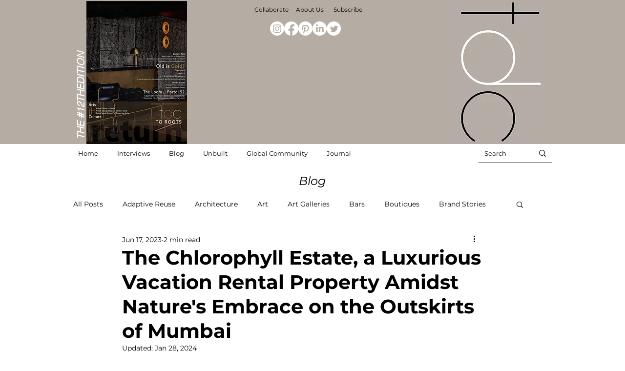

--- FILE ---
content_type: text/css; charset=utf-8
request_url: https://www.thedesigncollective.co.in/_serverless/pro-gallery-css-v4-server/layoutCss?ver=2&id=ftacc-not-scoped&items=3643_5491_3661%7C3321_3661_2746%7C3382_3869_5803%7C3616_3587_5381%7C3516_4008_6010%7C3550_5895_3709%7C3417_6000_4000%7C3466_6000_4000%7C3332_4000_5000%7C3426_5782_3855%7C3423_5880_3920%7C3409_5828_3887%7C3321_6000_4000%7C3541_5976_3926&container=3946.078125_740_500_720&options=gallerySizeType:px%7CenableInfiniteScroll:true%7CtitlePlacement:SHOW_ON_HOVER%7CarrowsSize:23%7CslideshowInfoSize:0%7CgalleryLayout:9%7CisVertical:false%7CgallerySizePx:300%7CcubeType:fill%7CgalleryThumbnailsAlignment:none
body_size: -55
content:
#pro-gallery-ftacc-not-scoped .pro-gallery-parent-container{ width: 740px !important; height: 500px !important; } #pro-gallery-ftacc-not-scoped [data-hook="item-container"][data-idx="0"].gallery-item-container{opacity: 1 !important;display: block !important;transition: opacity .2s ease !important;top: 0px !important;left: 0px !important;right: auto !important;height: 500px !important;width: 740px !important;} #pro-gallery-ftacc-not-scoped [data-hook="item-container"][data-idx="0"] .gallery-item-common-info-outer{height: 100% !important;} #pro-gallery-ftacc-not-scoped [data-hook="item-container"][data-idx="0"] .gallery-item-common-info{height: 100% !important;width: 100% !important;} #pro-gallery-ftacc-not-scoped [data-hook="item-container"][data-idx="0"] .gallery-item-wrapper{width: 740px !important;height: 500px !important;margin: 0 !important;} #pro-gallery-ftacc-not-scoped [data-hook="item-container"][data-idx="0"] .gallery-item-content{width: 740px !important;height: 500px !important;margin: 0px 0px !important;opacity: 1 !important;} #pro-gallery-ftacc-not-scoped [data-hook="item-container"][data-idx="0"] .gallery-item-hover{width: 740px !important;height: 500px !important;opacity: 1 !important;} #pro-gallery-ftacc-not-scoped [data-hook="item-container"][data-idx="0"] .item-hover-flex-container{width: 740px !important;height: 500px !important;margin: 0px 0px !important;opacity: 1 !important;} #pro-gallery-ftacc-not-scoped [data-hook="item-container"][data-idx="0"] .gallery-item-wrapper img{width: 100% !important;height: 100% !important;opacity: 1 !important;} #pro-gallery-ftacc-not-scoped [data-hook="item-container"][data-idx="1"].gallery-item-container{opacity: 1 !important;display: block !important;transition: opacity .2s ease !important;top: 0px !important;left: 740px !important;right: auto !important;height: 500px !important;width: 740px !important;} #pro-gallery-ftacc-not-scoped [data-hook="item-container"][data-idx="1"] .gallery-item-common-info-outer{height: 100% !important;} #pro-gallery-ftacc-not-scoped [data-hook="item-container"][data-idx="1"] .gallery-item-common-info{height: 100% !important;width: 100% !important;} #pro-gallery-ftacc-not-scoped [data-hook="item-container"][data-idx="1"] .gallery-item-wrapper{width: 740px !important;height: 500px !important;margin: 0 !important;} #pro-gallery-ftacc-not-scoped [data-hook="item-container"][data-idx="1"] .gallery-item-content{width: 740px !important;height: 500px !important;margin: 0px 0px !important;opacity: 1 !important;} #pro-gallery-ftacc-not-scoped [data-hook="item-container"][data-idx="1"] .gallery-item-hover{width: 740px !important;height: 500px !important;opacity: 1 !important;} #pro-gallery-ftacc-not-scoped [data-hook="item-container"][data-idx="1"] .item-hover-flex-container{width: 740px !important;height: 500px !important;margin: 0px 0px !important;opacity: 1 !important;} #pro-gallery-ftacc-not-scoped [data-hook="item-container"][data-idx="1"] .gallery-item-wrapper img{width: 100% !important;height: 100% !important;opacity: 1 !important;} #pro-gallery-ftacc-not-scoped [data-hook="item-container"][data-idx="2"].gallery-item-container{opacity: 1 !important;display: block !important;transition: opacity .2s ease !important;top: 0px !important;left: 1480px !important;right: auto !important;height: 500px !important;width: 740px !important;} #pro-gallery-ftacc-not-scoped [data-hook="item-container"][data-idx="2"] .gallery-item-common-info-outer{height: 100% !important;} #pro-gallery-ftacc-not-scoped [data-hook="item-container"][data-idx="2"] .gallery-item-common-info{height: 100% !important;width: 100% !important;} #pro-gallery-ftacc-not-scoped [data-hook="item-container"][data-idx="2"] .gallery-item-wrapper{width: 740px !important;height: 500px !important;margin: 0 !important;} #pro-gallery-ftacc-not-scoped [data-hook="item-container"][data-idx="2"] .gallery-item-content{width: 740px !important;height: 500px !important;margin: 0px 0px !important;opacity: 1 !important;} #pro-gallery-ftacc-not-scoped [data-hook="item-container"][data-idx="2"] .gallery-item-hover{width: 740px !important;height: 500px !important;opacity: 1 !important;} #pro-gallery-ftacc-not-scoped [data-hook="item-container"][data-idx="2"] .item-hover-flex-container{width: 740px !important;height: 500px !important;margin: 0px 0px !important;opacity: 1 !important;} #pro-gallery-ftacc-not-scoped [data-hook="item-container"][data-idx="2"] .gallery-item-wrapper img{width: 100% !important;height: 100% !important;opacity: 1 !important;} #pro-gallery-ftacc-not-scoped [data-hook="item-container"][data-idx="3"]{display: none !important;} #pro-gallery-ftacc-not-scoped [data-hook="item-container"][data-idx="4"]{display: none !important;} #pro-gallery-ftacc-not-scoped [data-hook="item-container"][data-idx="5"]{display: none !important;} #pro-gallery-ftacc-not-scoped [data-hook="item-container"][data-idx="6"]{display: none !important;} #pro-gallery-ftacc-not-scoped [data-hook="item-container"][data-idx="7"]{display: none !important;} #pro-gallery-ftacc-not-scoped [data-hook="item-container"][data-idx="8"]{display: none !important;} #pro-gallery-ftacc-not-scoped [data-hook="item-container"][data-idx="9"]{display: none !important;} #pro-gallery-ftacc-not-scoped [data-hook="item-container"][data-idx="10"]{display: none !important;} #pro-gallery-ftacc-not-scoped [data-hook="item-container"][data-idx="11"]{display: none !important;} #pro-gallery-ftacc-not-scoped [data-hook="item-container"][data-idx="12"]{display: none !important;} #pro-gallery-ftacc-not-scoped [data-hook="item-container"][data-idx="13"]{display: none !important;} #pro-gallery-ftacc-not-scoped .pro-gallery-prerender{height:500px !important;}#pro-gallery-ftacc-not-scoped {height:500px !important; width:740px !important;}#pro-gallery-ftacc-not-scoped .pro-gallery-margin-container {height:500px !important;}#pro-gallery-ftacc-not-scoped .one-row:not(.thumbnails-gallery) {height:500px !important; width:740px !important;}#pro-gallery-ftacc-not-scoped .one-row:not(.thumbnails-gallery) .gallery-horizontal-scroll {height:500px !important;}#pro-gallery-ftacc-not-scoped .pro-gallery-parent-container:not(.gallery-slideshow) [data-hook=group-view] .item-link-wrapper::before {height:500px !important; width:740px !important;}#pro-gallery-ftacc-not-scoped .pro-gallery-parent-container {height:500px !important; width:740px !important;}